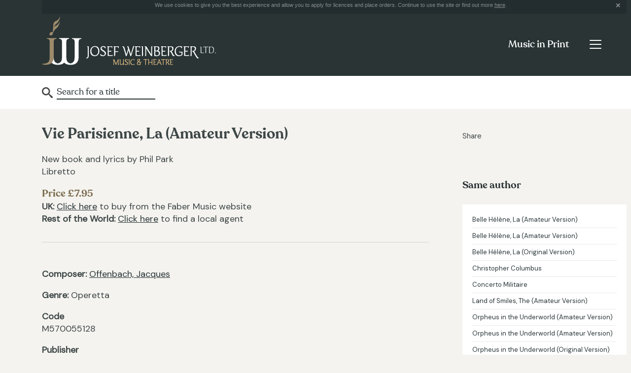

--- FILE ---
content_type: text/html; charset=UTF-8
request_url: http://josef-weinberger.com/music-in-print/music/vie-parisienne-la-amateur-version.html
body_size: 3897
content:
<!DOCTYPE html>
<html lang="en-gb" class="no-js no-svg">
<head>
<meta http-equiv="X-UA-Compatible" content="IE=edge" />
<meta http-equiv="Content-Type" content="text/html; charset=utf-8" />
<meta http-equiv="imagetoolbar" content="false" />
<meta name="robots" content="all" />
<meta name="distribution" content="Global" />
<meta name="viewport" content="width=device-width, initial-scale=1">
<link href="https://fonts.googleapis.com/css?family=DM+Sans&display=swap&subset=latin-ext" rel="stylesheet">
<link href="/styles.css?v=1.3" rel="stylesheet" type="text/css" />
<script type="text/javascript" src="/jquery/jquery-1.8.3.min.js"></script>
<script type="text/javascript" src="/jquery/jquery.cookie.js"></script>
<title>Vie Parisienne, La (Amateur Version) | Music in Print | Josef Weinberger</title>
<meta name="keywords" content="musicals, theatre, shows, operetta, opera, classical music, concert music, religious music, educational music, sondheim, loesser, bock, kalman, strauss, fall, schwartz, hart, bernstein, williamson, patterson, national youth music theatre" />
<meta name="description" content="Josef Weinberger Ltd., London, theatre and music publisher, agent for music theatre international" />
<meta name="robots" content="all" />
<meta name="distribution" content="Global" />
<meta http-equiv="imagetoolbar" content="false" />
<link href="/jquery/jquery.autocomplete/css/jquery.autocomplete.css" rel="stylesheet" type="text/css" media="screen" />
<link href="/jquery/owlcarousel/assets/owl.carousel.min.css" rel="stylesheet" type="text/css" media="screen" />
<link href="/jquery/owlcarousel/assets/owl.theme.default.min.css" rel="stylesheet" type="text/css" media="screen" />
	<script type="text/javascript" src="/jquery/jquery.autocomplete/js/jquery.autocomplete.js"></script>
    <script src="/jquery/owlcarousel/owl.carousel.min.js" type="text/javascript"></script>
    <script type='text/javascript' src='https://platform-api.sharethis.com/js/sharethis.js#property=5d9e0eeb9e31940012e51b6a&product=inline-share-buttons' async='async'></script>
	<script type="text/javascript">
	function selectItem(li) {
		document.frm.submit();
	}
	
    $(document).ready(function(){	

		$("#frmautocomplete").autocomplete(
			"/music-in-print/autocomplete",
				{
					delay:10,
					minChars:3,
					matchSubset:1,
					cacheLength:0,
					onItemSelect:selectItem,
					autoFill:false
				}
		);

		if ($.cookie("cookieprivacy") === null) { 
			$.cookie("cookieprivacy", "policy shown", {expires:365, path:"/"});
			$("#cookie_notice").show();
		} else {
			$("#cookie_notice").hide();
		}
		$(".cookie_close").click(function(){
			$("#cookie_notice").hide();
			return false;
		});
		
		/**
		 *  Owl Carousel implementation
		 */
		$('.owl-carousel-suggestions').owlCarousel({
			nav: true,
			dots: false,
			margin: 10,
    		responsiveClass: true,
		    responsive: {
		        0		: { items:1, stagePadding: 40 },
				500		: { items:1, stagePadding: 40 },
		        767		: { items:1 },
		        1024	: { items:1 }
		    }
		});
		
	});
    </script>
</head>

<body class="jw page_print">
    <form id="frm" name="frm" method="post" action="/music-in-print/search">
    <div class="style_print">
        
<script type="text/javascript">
;(function($){
	$(document).ready(function(){
		//  Get the menu toggle and display the menu when clicked
		$('.navbar-toggler').click(function(e){
			e.preventDefault();
			$(this).closest('.navbar').find('.navbar-collapse').show();
		});

		//  Get the menu close button and hide the menu when clicked
		$('.navbar-collapse .close-wrap').click(function(e){
			e.preventDefault();
			$(this).closest('.navbar-collapse').hide();
		});
	});
})(jQuery);
</script>

<!-- svg icons -->
<svg aria-hidden="true" style="display:none">
	<defs>
    	<g id="icon-link">
         	<path d="M8,40.391l-39.587-19.783l-9.913,4.961L8,50.312l49.5-24.744l-9.91-4.961L8,40.391z M8,21.84L-31.587,2.036L-41.5,7 L8,31.756L57.5,7l-9.91-4.958L8,21.84z M-25.073-11.562L8-28.095l33.064,16.532L8,4.97L-25.073-11.562z M8-36.312l-49.5,24.75 L8,13.188l49.5-24.75L8-36.312z"/>
        </g>
    </defs>
</svg>

<header class="topnav">
	<div class="container">

		<div class="cookie_notice" id="cookie_notice">We use cookies to give you the best experience and allow you to apply for licences and place orders. Continue to use the site or find out more <a href="/privacy-policy.html">here</a>.
			<div class="cookie_close"></div>
		</div>
		
        <div class="header-wrap">
			<div class="logo"><a href="/"><img src="/images/josef-weinberger-logo.gif" alt="Josef Weinberger" /></a></div>

            <div class="menu-outer-wrap">
                <nav class="navbar primary-nav">
                    <div class="title-btn-wrap">
                        <div class="page-title-wrap">
                            <p><a href="/music-in-print.html">Music in Print</a></p>
                        </div>
    
                        <button class="navbar-toggler" type="button" aria-label="Toggle navigation">
                            <span class="navbar-toggler-icon"></span>
                        </button>
                    </div>
    
                    <div class="collapse navbar-collapse" id="primary-menu">
                        <p><span class="close-wrap"></span></p>
    
                        <ul class="navbar-nav">
                        	<li class="nav-item primary-link">
                                <a class="nav-link" href="/">Home</a>
                            </li>
                            <li class="nav-item primary-link">
                                <a class="nav-link" href="/plays-and-pantomime.html">Plays & Pantomime</a>
                            </li>
                             <li class="nav-item primary-link">
                                <a class="nav-link" href="/operas-operetta.html">Operas & Operetta</a>
                            </li>
                            <li class="nav-item primary-link">
                                <a class="nav-link" href="/concert-hire.html">Concert Hire</a>
                            </li>
                            <li class="nav-item primary-link">
                                <a class="nav-link selected" href="/music-in-print.html">Music in Print</a>
                            </li>
                            <li class="nav-item">
                                <a class="nav-link" href="/music-in-print.html">Music in Print Home<span class="sr-only">(current)</span></a>
                            </li>
                            <li class="nav-item">
                                <a class="nav-link" href="/music-in-print/full-catalogue.html">Browse our catalogue</a>
                            </li>
                            <li class="nav-item">
                                <a class="nav-link" href="/music-in-print/news.html">News & Editorial</a>
                            </li>
                            <li class="nav-item">
                                <a class="nav-link" href="http://weinberger.epartnershub.com/" target="_blank">Music Store</a>
                            </li>
                            <li class="nav-item">
                                <a class="nav-link" href="/music-in-print/faqs.html">Help & FAQs</a>
                            </li>
                            <hr />
                            <li class="nav-item">
                                <a class="nav-link" href="/about.html">About us</a>
                            </li>
                            <li class="nav-item">
                                <a class="nav-link" href="/faqs.html">FAQs</a>
                            </li>
                            <li class="nav-item">
                                <a class="nav-link" href="/agents.html">Agents & Distributors</a>
                            </li>
                            <li class="nav-item">
                                <a class="nav-link" href="/contacts.html">Contacts</a>
                            </li>
                        </ul>
                    </div>
                </nav>
            </div>
        </div>
	</div>
</header>
<section class="section-subnav">
	<div class="container">
        <div class="row">
            <div class="col">
                <nav class="navbar secondary-nav">
                    <div class="form-inline">
                    <input name="frmautocomplete" type="text" id="frmautocomplete" value="Search for a title" onClick="this.value='';" />
                    </div>
                </nav>
            </div>
        </div>
    </div>
</section>    </div>

	<div class="content-area container">
    	<div class="row">
            <div class="col-md-17">
            	<div class="plays-content">	
                    <h1>Vie Parisienne, La (Amateur Version)</h1>
                    <p>
                        New book and lyrics by Phil Park<br />                        Libretto                    </p>
                    
                    <div class="detail_right">
                        <h2>Price &pound;7.95</h2><ul>
<li><b>UK:</b> <a href="http://www.fabermusicstore.com/Vie-Parisienne-La-Amateur-libretto-M570055128.aspx" target="_blank">Click here</a> to buy from the Faber Music website</li>
<li><b>Rest of the World:</b> <a href="/agents.html">Click here</a> to find a local agent</li></ul>                    </div>
                    
                    <div class="clr"></div>
                    <br />
                    <hr />
                    <br />
                    <p><strong>Composer:</strong> <a href="/music-in-print/composer/offenbach-jacques.html">Offenbach, Jacques</a><br /></p>
                    <p><strong>Genre: </strong>Operetta</p>                                        <p><strong>Code</strong><br />M570055128</p>                    <p><strong>Publisher</strong><br />Josef Weinberger<br /></p>                
               </div>
           </div>
        
            <div class="col-md-7">
                <div class="share">
                	<p>Share</p>
                    <!-- AddThis Button BEGIN -->
                    <div class="sharethis-inline-share-buttons"></div>
                </div>
                <section class="other-suggestions">
                	<div id="container-1" class=""><ul><li><a href="#fragment-3"><h2>Same author</h2></a></li></ul><div id="fragment-3"><a href="/music-in-print/music/belle-helene-la-amateur-version.html">Belle Hélène, La (Amateur Version)</a><a href="/music-in-print/music/belle-helene-la-amateur-version-.html">Belle Hélène, La (Amateur Version)</a><a href="/music-in-print/music/belle-helene-la-original-version.html">Belle Hélène, La (Original Version)</a><a href="/music-in-print/music/christopher-columbus.html">Christopher Columbus</a><a href="/music-in-print/music/concerto-militaire.html">Concerto Militaire</a><a href="/music-in-print/music/land-of-smiles-the-amateur-version-.html">Land of Smiles, The (Amateur Version)</a><a href="/music-in-print/music/orpheus-in-the-underworld-amateur-version.html">Orpheus in the Underworld (Amateur Version)</a><a href="/music-in-print/music/orpheus-in-the-underworld-amateur-version-.html">Orpheus in the Underworld (Amateur Version)</a><a href="/music-in-print/music/orpheus-in-the-underworld-original-version.html">Orpheus in the Underworld (Original Version)</a><a href="/music-in-print/music/perichole-la-original-version.html">Perichole, La (Operatic Society version)</a><a href="/music-in-print/music/robinson-crusoe.html">Robinson Crusoe</a><a href="/music-in-print/music/tales-of-hoffmann.html">Tales of Hoffmann</a><a href="/music-in-print/music/vie-parisienne-la-amateur-version-.html">Vie Parisienne, La (Amateur Version)</a></div></div><br />				</section>
            </div>
        </div>
    </div>
<footer class="footer-wrap">
        <div class="container">
                <h2>How can we help?</h2>
                <div class="row">
                        <div class="col-sm-24 col-md-12 col-lg-8">
                                <h3>Company</h3>
                                <ul>
                                        <li><a href="/about.html" title="About us link">About us</a></li>
                                        <li><a href="/faqs.html" title="">FAQs</a></li>
                                        <li><a href="/agents.html" title="Agents link">Agents</a></li>
                                        <li><a href="/contacts.html" title="Contacts link">Contacts</a></li>
                                </ul>
                        </div>
                        <div class="col-sm-24 col-md-12 col-lg-8">
                                <h3>Departments</h3>
                                <ul>
                                        <li><a href="/plays-and-pantomime.html" title="Plays and Pantomime link">Plays & Pantomime</a></li>
                                        <li><a href="/operas-operetta.html" title="Opera and Operetta link">Opera & Operetta</a></li>
                                        <li><a href="/concert-hire.html" title="Concert Hire link">Concert Hire</a></li>
                                        <li><a href="/music-in-print.html" title="Music in Print link">Music in Print</a></li>
                                </ul>
                        </div>
                        <div class="col-sm-24 col-md-12 col-lg-8">
							<h3>&copy; Josef Weinberger Ltd</h3>
							<ul>
									<li><a href="/privacy-policy.html" title="">Privacy Policy</a></li>
							</ul>
							<p><a href="http://www.thrust.co/" target="_blank" class="thrust-link">Designed by Thrust</a></p>
                        </div>
                </div>
        </div>
</footer>

<script type="text/javascript">

  var _gaq = _gaq || [];
  _gaq.push(['_setAccount', 'UA-11804138-1']);
  _gaq.push(['_trackPageview']);

  (function() {
    var ga = document.createElement('script'); ga.type = 'text/javascript'; ga.async = true;
    ga.src = ('https:' == document.location.protocol ? 'https://ssl' : 'http://www') + '.google-analytics.com/ga.js';
    var s = document.getElementsByTagName('script')[0]; s.parentNode.insertBefore(ga, s);
  })();

</script></form>
</body>
</html>
